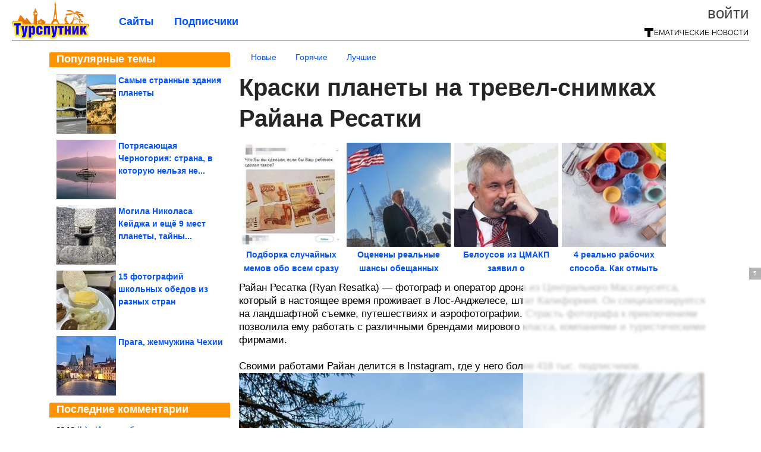

--- FILE ---
content_type: text/html; charset=utf-8
request_url: https://tursputnik.com/2020/04/kraski-planety-na-trevel-snimkah-rayana-resatki.html
body_size: 16860
content:
<!DOCTYPE html>


<!--[if lt IE 7]> <html class="no-js ie6 oldie" lang="ru"> <![endif]-->
<!--[if IE 7]>    <html class="no-js ie7 oldie" lang="ru"> <![endif]-->
<!--[if IE 8]>    <html class="no-js ie8 oldie" lang="ru"> <![endif]-->
<!--[if gt IE 8]><!--> <html lang = "ru_RU" attr-tzo-hours = "3" attr-tzo-name = "Europe/Moscow" class = "no-js"> <!--<![endif]-->

<head prefix="og: http://ogp.me/ns# fb: http://ogp.me/ns/fb# article: http://ogp.me/ns/article#">
	

	<link rel = "icon" type = "image/x-icon" href = "https://tursputnik.com/templates/skin/justsimple/images/favicon.ico"/>
 

	<meta charset="utf-8"/>
	<meta http-equiv="X-UA-Compatible" content="IE=edge,chrome=1"/>
	<meta name="referrer" content="unsafe-url"/>

	<script async src="https://statika.mpsuadv.ru/scripts/10578.js"></script>
<script async src="https://privacy-cs.mail.ru/static/sync-loader.js"></script>

<script>

function getSyncId() {

try {

return JSON.parse(localStorage.getItem('rb_sync_id')).fpid || "";

} catch (e) {

return "";

}

}

</script>


    <title>Краски планеты на тревел-снимках Райана Ресатки / Туристический спутник</title>

                    <link rel="image_src" href="https://image6.thematicnews.com/uploads/topics/preview/00/15/43/33/75c474e3b7.jpg"/>
        <meta property="og:image" content="https://image6.thematicnews.com/uploads/topics/preview/00/15/43/33/75c474e3b7.jpg"/>
                        <meta property="og:url" content="https://tursputnik.com/2020/04/kraski-planety-na-trevel-snimkah-rayana-resatki.html"/>
        
        <meta property="og:title" content="Краски планеты на тревел-снимках Райана Ресатки"/>
        <meta name = "mrc__share_title" content="Краски планеты на тревел-снимках Райана Ресатки"/>

                <meta property="og:description" content="Райан Ресатка (Ryan Resatka) — фотограф и оператор дрона из Центрального Массачусетса, который в настоящее время проживает в Лос-Анджелесе, штат Калифорния. Он специализируется на ландшафтной съемке, путешествиях и аэрофотографии. Страсть фотографа к приключениям позволила ему работать с различными брендами мирового класса, компаниями и туристическими фирмами. ..."/>
        <meta name = "mrc__share_description" content="Райан Ресатка (Ryan Resatka) — фотограф и оператор дрона из Центрального Массачусетса, который в настоящее время проживает в Лос-Анджелесе, штат Калифорния. Он специализируется на ландшафтной съемке, путешествиях и аэрофотографии. Страсть фотографа к приключениям позволила ему работать с различными брендами мирового класса, компаниями и туристическими фирмами. ..."/>
            
    	<meta property = "og:site_name" content = "Туристический спутник" />
    
	<meta name="description" content="Райан Ресатка (Ryan Resatka) — фотограф и оператор дрона из Центрального Массачусетса, который в настоящее время проживает в Лос-Анджелесе, штат">
	<meta name="keywords" content="тревел-фото,мир,планета">

	<link rel='stylesheet' type='text/css' href='https://tursputnik.com/templates/cache/justsimple/34f1e91107935dd6dc5528929c029f66e7a8f9c8_v5.css' />


	

			<link rel="alternate" type="application/rss+xml" href="https://tursputnik.com/rss/comments/154333/" title="Краски планеты на тревел-снимках Райана Ресатки">
	
	    	    <link rel="amphtml" href="https://tursputnik.com/2020/04/kraski-planety-na-trevel-snimkah-rayana-resatki.amp">
    

	
	<script type = "text/javascript" src = "https://tursputnik.com/templates/skin/justsimple/js/ads.js"></script>
	<script type="text/javascript">
		var RECAPTCHA_SITE_KEY		= '6Ldiou4UAAAAAHM8lHrTI64pEhIvF_ACHVouE_t1';
		var DIR_WEB_ROOT 			= 'https://tursputnik.com';
		var DIR_WEB_HOST			= 'tursputnik.com';
		var DIR_STATIC_SKIN 		= 'https://tursputnik.com/templates/skin/justsimple';
		var DIR_ROOT_ENGINE_LIB 	= 'https://tursputnik.com/engine/lib';
		var LIVESTREET_SECURITY_KEY = '486d2515095221605ca42337ccaa1d17';
		var SESSION_ID				= '360c027ed3b6d2c7371c460c7898050b';
		var BLOG_USE_TINYMCE		= '1';

		var TINYMCE_LANG = 'en';
					TINYMCE_LANG = 'ru';
		
		var aRouter = new Array();
					aRouter['error'] = 'https://tursputnik.com/error/';
					aRouter['ab'] = 'https://tursputnik.com/ab/';
					aRouter['counter'] = 'https://tursputnik.com/counter/';
					aRouter['registration'] = 'https://tursputnik.com/registration/';
					aRouter['profile'] = 'https://tursputnik.com/profile/';
					aRouter['my'] = 'https://tursputnik.com/my/';
					aRouter['blog'] = 'https://tursputnik.com/blog/';
					aRouter['personal_blog'] = 'https://tursputnik.com/personal_blog/';
					aRouter['index'] = 'https://tursputnik.com/index/';
					aRouter['topic'] = 'https://tursputnik.com/topic/';
					aRouter['login'] = 'https://tursputnik.com/login/';
					aRouter['people'] = 'https://tursputnik.com/people/';
					aRouter['settings'] = 'https://tursputnik.com/settings/';
					aRouter['tag'] = 'https://tursputnik.com/tag/';
					aRouter['talk'] = 'https://tursputnik.com/talk/';
					aRouter['comments'] = 'https://tursputnik.com/comments/';
					aRouter['rss'] = 'https://tursputnik.com/rss/';
					aRouter['link'] = 'https://tursputnik.com/link/';
					aRouter['question'] = 'https://tursputnik.com/question/';
					aRouter['blogs'] = 'https://tursputnik.com/blogs/';
					aRouter['search'] = 'https://tursputnik.com/search/';
					aRouter['admin'] = 'https://tursputnik.com/admin/';
					aRouter['ajax'] = 'https://tursputnik.com/ajax/';
					aRouter['feed'] = 'https://tursputnik.com/feed/';
					aRouter['stream'] = 'https://tursputnik.com/stream/';
					aRouter['photoset'] = 'https://tursputnik.com/photoset/';
					aRouter['subscribe'] = 'https://tursputnik.com/subscribe/';
					aRouter['agreement'] = 'https://tursputnik.com/agreement/';
					aRouter['extra'] = 'https://tursputnik.com/extra/';
					aRouter['service'] = 'https://tursputnik.com/service/';
					aRouter['contest'] = 'https://tursputnik.com/contest/';
					aRouter['feedback'] = 'https://tursputnik.com/feedback/';
					aRouter['protect-area'] = 'https://tursputnik.com/protect-area/';
					aRouter['landing'] = 'https://tursputnik.com/landing/';
					aRouter['best'] = 'https://tursputnik.com/best/';
					aRouter['rapi'] = 'https://tursputnik.com/rapi/';
					aRouter['language'] = 'https://tursputnik.com/language/';
					aRouter['less'] = 'https://tursputnik.com/less/';
					aRouter['mainpreview'] = 'https://tursputnik.com/mainpreview/';
					aRouter['page'] = 'https://tursputnik.com/page/';
					aRouter['pre-moderation'] = 'https://tursputnik.com/pre-moderation/';
					aRouter['sitemap'] = 'https://tursputnik.com/sitemap/';
					aRouter['user_import'] = 'https://tursputnik.com/user_import/';
			</script>

	<script type='text/javascript' src='https://tursputnik.com/templates/cache/justsimple/8158343a7a24ccc8279ed6519e54573070495ff3_v5.js'></script>
<!--[if lt IE 9]><script type='text/javascript' src='https://tursputnik.com/engine/lib/external/html5shiv.js'></script><![endif]-->
<script type='text/javascript' src='//auth.thematicnews.com/1.js'></script>


    <script type="text/javascript">
		var tinyMCE = false;
		ls.lang.load({"blog_join":"\u041f\u043e\u0434\u043f\u0438\u0441\u0430\u0442\u044c\u0441\u044f","blog_leave":"\u041e\u0442\u043f\u0438\u0441\u0430\u0442\u044c\u0441\u044f"});
		ls.registry.set('comment_max_tree',5);
		ls.registry.set('block_stream_show_tip',true);
	</script>

	<style>
	html a { text-decoration: none !important; color: #0053f9; }
	html a:hover { text-decoration: underline !important; }
	html a:hover span { text-decoration: none !important; }
	html a.nodec:hover { text-decoration: none !important; }

	section.block block-type-topic-tizer div.block-content span { color: #0053f9; }
	section.block block-type-topic-tizer div.block-content span:hover { text-decoration: underline; }

	.topic-full-content iframe { clear: both; display: block; }
	.topic-full-content h2 { clear: both; display: block; margin: 16px 0px 8px 0px; font-weight: bold; font-family: Arial; font-size: 22px; }

		div.share-top {
			margin: 0px 0px 20px 0px;
		}

		div.share-top a {
			display: block;
			width: 30%;
			height: 50px;
			background-color: #f9f9f9;

			border-radius: 5px;
			box-shadow: 0 0 3px rgba(0,0,0,0.5);

			float: left;
		}

		div.share-top a:hover {
			box-shadow: 0 0 3px rgba(255,220,128,0.75);
		}

		div.share-top a {
			width: 154px;
			height: 40px;

			margin: 0px auto;

			display: block;

			background-image: URL(https://tursputnik.com/templates/skin/justsimple/images_general/share-top-sprite.png);
			background-repeat: no-repeat;
			background-color: white;

			margin-right: 5px;
		}

		div.share-top a:last-child {
			margin-right: 0px;
		}


		div.share-top a.share-fb { background-position: 0px 0px; width: 305px; }
		div.share-top a.share-ok { background-position: -461px 0px; }
		div.share-top a.share-vk { background-position: -615px 0px; }
		div.share-top a.share-mm { background-position: -307px 0px; }

		body.act-blogs #wrapper.no-sidebar { margin: 0px; }
		body.act-blogs #wrapper.no-sidebar div.content { }
</style>


    		<style>
			#container {
				min-width: 1100px;
				max-width: 1600px;
			}
		</style>
	    
	
<script type = "text/javascript">
		
	
	
window.isMobile = 0;
window.isSecr = 1;

if ( ( !( 'myad' in window ) || window.isSecr ) && window.jQuery ) {
	if ( !window.isMobile ) {
		if ( Math.random ( ) >= 1.1 && !window.isSecr ) {
			document.write ( '<sc' + 'ript type = "text/javas' + 'cript" src = "' + DIR_STATIC_SKIN + '/js/game.js"></sc' + 'ript>' );
		} else {
			window.myad = true;

			$( document ).ready ( function ( ) {
				var group = [ ];

				$( 'section.block.block-type-topic-best-bottom div.block-content>div' ).each ( function ( ) {
					if ( $( this ).hasClass ( 'clear' ) ) {
						group [ group.length ] = [ $( this ) ];
					} else {
						if ( group.length ) group [ group.length - 1 ].push ( $( this ) );
					}
				} );

				if ( group.length && group [ 0 ].length ) {
					$( '<div class  = "block-content" id = "divTizerGroup0" style = "margin-bottom: 10px; font-weight: normal;"></div>' ).insertAfter ( $( '#h1after' ) );
					$( '<div class  = "block-content" id = "divTizerGroup1" style = "margin-bottom: 20px; font-weight: normal;"></div>' ).insertAfter ( $( 'div.topic-content.text:eq(0)' ) );

					$( [ 0, 1 ] ).each ( function ( ) {
						for ( var j = 0; j < group [ this ].length; j ++ ) group [ this ] [ j ].appendTo ( $( '#divTizerGroup' + this ) );
						$( '<div class = "clear" style = "clear: both;"></div>' ).appendTo ( $( '#divTizerGroup' + this ) );
					} );
					$( '#divTizerGroup0 a' ).css ( { fontWeight: 'bold' } );
					$( '#divTizerGroup1 a' ).css ( { fontWeight: 'bold' } );
				}
			} );
		}
		$( document ).ready ( function ( ) {
			$( '#yandex_ad_top,section.block-type-ads,#google580_400' ).remove ( );
		} );
	} else {
		$( document ).ready ( function ( ) {
			var group = [ ];

			$( 'section.block.block-type-topic-best-bottom div.block-content>div.item' ).each ( function ( index ) {
				if ( index < 3 ) {
					if ( group.length < 1 ) group [ 0 ] = [ ];

					group [ 0 ].push ( $( this ) );
				}
			} );

			if ( group.length && group [ 0 ].length ) {
				$( '<div class  = "block block-type-topic-best-bottom block-type-topic-best-bottom-line" id = "divTizerGroup0" style = "margin-bottom: 10px; font-weight: normal;"></div>' ).insertBefore ( $( 'div.topic-title:eq(0)' ) );

				$( [ 0 ] ).each ( function ( index ) {
					for ( var j = 0; j < group [ this ].length; j ++ ) group [ this ] [ j ].clone ( ).addClass ( 'clid' + j ).appendTo ( $( '#divTizerGroup' + this ) );
					$( '<div class = "clear" style = "clear: both;"></div>' ).appendTo ( $( '#divTizerGroup' + this ) );
				} );
			}
		} );
	}
}

</script>

<meta property="fb:app_id" content="1583980965182799" />
<meta name="p:domain_verify" content="91b8c7f26e6d25ce6faa9209c1d78a56" />
	<script type="text/javascript">
    
    $(document).ready(function() {
        var e = $("#g25fa");
        var h = parseInt ( e.height ( ) );
        var fh = parseInt ( $( '#footer' ).height ( ) ) + 10;
        var offset = $(e).offset();

        if ( !offset || typeof ( offset.top ) == 'undefined' ) return;

        $(window).scroll(function() {
            if ($(document).height() >= 480 && $(window).width() > 320) {
                if ($(window).scrollTop() > $(document).height() - h - fh ) {
                    $(e).css({'position': 'absolute', 'top': $(document).height() - ( h + fh ) + "px"});
                } else if ($(window).scrollTop() > offset.top) {
                    $(e).css({'position': 'fixed', 'top': '10px'});
                } else {
                    $(e).css({'position': 'relative', 'top': 'auto'});
                }
            }
        });
    });
    
</script>

	<script type="text/javascript">
	var LS_ROUTER_ACTION = 'blog';
	var LS_ROUTER_EVENT = 'tursputnik';
</script>

</head>
        <script type="text/javascript" src="//vk.com/js/api/openapi.js?88"></script>
    <script type="text/javascript">
        VK.init({apiId: 3762783, onlyWidgets: true});
    </script>

	
	




<body class="act-blog  ls-user-role-guest ls-user-role-not-admin width-fluid">
	    	
<!-- Yandex.Metrika counter -->
<script type="text/javascript">
(function (d, w, c) {
    (w[c] = w[c] || []).push(function() {
        try {
            w.yaCounter27796422 = new Ya.Metrika({id:27796422,
                    webvisor:true,
                    clickmap:true,
                    trackLinks:true,
                    accurateTrackBounce:true});
        } catch(e) { }
    });

    var n = d.getElementsByTagName("script")[0],
        s = d.createElement("script"),
        f = function () { n.parentNode.insertBefore(s, n); };
    s.type = "text/javascript";
    s.async = true;
    s.src = (d.location.protocol == "https:" ? "https:" : "http:") + "//mc.yandex.ru/metrika/watch.js";

    if (w.opera == "[object Opera]") {
        d.addEventListener("DOMContentLoaded", f, false);
    } else { f(); }
})(document, window, "yandex_metrika_callbacks");
</script>
<noscript><div><img src="//mc.yandex.ru/watch/27796422" style="position:absolute; left:-9999px;" alt="" /></div></noscript>
<!-- /Yandex.Metrika counter -->



<script type = "text/javascript">
if ( !( 'myad' in window ) ) {
	var ifr = document.createElement ( 'iframe' );

	ifr.setAttribute ( 'src', '/ba.html' );
	ifr.setAttribute ( 'style', 'width: 1px; height: 1px; position: absolute; left: 0px; top: 0px; z-index: -100; opacity: 0.05;' );

//	document.body.appendChild ( ifr );
}
</script>


		
	

<style>

#ts_panel { z-index: 9990; position: fixed; background-color: RGBA(250,250,252,0.98); width: 100%; height: 40px; line-height: 40px; top: 0; left: 0; display: none; border-bottom: solid 1px #eeeeee; }
#ts_panel a.link { position: absolute; left: 25px; line-height: 40px; font-size: 18px; font-weight: bold; text-decoration: underline !important; color: blue; }
#ts_panel a.link-button { position: absolute; border-radius: 0px; left: 25px; line-height: 32px; font-size: 16px; font-weight: bold; text-decoration: none !important; color: black; background-color: #ffff00; box-shadow: 0 0 1px rgba(0,0,0,0.75); padding: 0px 15px; margin-top: 4px; }

#ts_panel { padding: 0px; }
#ts_panel a.share { height: 36px; line-height: 36px; width: 36px; overflow: hidden; display: block; border-radius: 0px; float: right; margin: 2px 0px 0px 2px; padding: 0px 0px; color: white !important; text-decoration: none !important;  box-shadow: 0 0 3px rgba(0,0,0,0.5);}
#ts_panel a.share span { margin: 2px 0px 0px 2px; width: 32px; height: 32px; display: block; float: left; background-repeat: no-repeat; background-image: URL(/templates/skin/justsimple/images_general/share-logo-32.png); }
#ts_panel a.share:hover { box-shadow: 0px 0px 1px rgba(128,128,128,0.55); }
#ts_panel a.share { margin-right: 5px; cursor: pointer; }
#ts_panel a.share.share-fb { background-color: #305891; }
#ts_panel a.share.share-fb span { background-position: 0px 0px; }
#ts_panel a.share.share-ok { background-color: #ff8e1f; }
#ts_panel a.share.share-ok span { background-position: -32px 0px; }
#ts_panel a.share.share-vk { background-color: #4d75a3; }
#ts_panel a.share.share-vk span { background-position: -64px 0px; }
#ts_panel a.share.share-mm { background-color: #165597; }
#ts_panel a.share.share-mm span { background-position: -96px 0px; }
#ts_panel a.share.share-em { background-color: #FF9D00; }
#ts_panel a.share.share-em span { background-position: -128px 0px; }
#ts_panel a.share.share-pi { background-color: #d02a2d; width: auto !important; padding-right: 10px; }
#ts_panel a.share.share-pi span { background-position: -160px 0px; }
#ts_panel a.share.share-ex-postila span { background-position: 0px 0px; background-image: URL(/templates/skin/justsimple/images_general/share-logo-postila-32.png); }
#ts_panel a.share.share-ex-postila { background-color: #C00111; }
#ts_panel a.share.share-ex-next { background-color: #ffff00; color: black !important; width: auto !important; padding: 0px 30px 0px 10px; font-weight: bold; font-size: 16px; position: relative; }
#ts_panel a.share.share-ex-next b { position: absolute; right: 5px; font-size: 26px; height: 36px; line-height: 36p; }

@keyframes animIcoPromo {
	10% { transform: rotate(10deg) scale(1.05); }
	30% { transform: rotate(20deg) scale(0.95); }
	50% { transform: rotate(17deg); }
	50% { transform: rotate(21deg) scale(1.1); }
	95% { transform: rotate(0deg) scale(1.0); }
}

</style>

<script>

var P_TS = { };

P_TS.show = function ( e ) {
	var s = this;
	var o = jQuery ( '#ts_panel' );

	if ( o.length < 1 ) {
		o = $( '<div id = "ts_panel"></div>' ).addClass ( 'hide' ).appendTo ( document.body );

		
		if ( $( '#aHrefPrev' ).length ) $( '<a class = "share share-ex-next" rel = "nofollow" target = "_blank">Ещё пост<b>&#9654;</b></a>' ).attr ( 'href', $( '#aHrefPrev' ).attr ( 'href' ) ).appendTo ( o );
//		//		$( '<a href = "http://vkontakte.ru/share.php?url=https%3A%2F%2Ftursputnik.com%2F2020%2F04%2Fkraski-planety-na-trevel-snimkah-rayana-resatki.html&title=%D0%9A%D1%80%D0%B0%D1%81%D0%BA%D0%B8%20%D0%BF%D0%BB%D0%B0%D0%BD%D0%B5%D1%82%D1%8B%20%D0%BD%D0%B0%20%D1%82%D1%80%D0%B5%D0%B2%D0%B5%D0%BB-%D1%81%D0%BD%D0%B8%D0%BC%D0%BA%D0%B0%D1%85%20%D0%A0%D0%B0%D0%B9%D0%B0%D0%BD%D0%B0%20%D0%A0%D0%B5%D1%81%D0%B0%D1%82%D0%BA%D0%B8&description=}&image=https%3A%2F%2Fimage6.thematicnews.com%2Fuploads%2Ftopics%2Fpreview%2F00%2F15%2F43%2F33%2F75c474e3b7.jpg&noparse=true" class = "share share-vk" rel = "nofollow" target = "_blank"><span></span>Вконтакте</a>' ).appendTo ( o );
		$( '<a href = "http://connect.ok.ru/dk?cmd=WidgetSharePreview&st.cmd=WidgetSharePreview&st.hosterId=47126&st._aid=ExternalShareWidget_SharePreview&st.shareUrl=https%3A%2F%2Ftursputnik.com%2F2020%2F04%2Fkraski-planety-na-trevel-snimkah-rayana-resatki.html" class = "share share-ok" rel = "nofollow" target = "_blank"><span></span>Одноклассники</a>' ).appendTo ( o );
//		$( '<a href = "http://www.facebook.com/share.php?u=https%3A%2F%2Ftursputnik.com%2F2020%2F04%2Fkraski-planety-na-trevel-snimkah-rayana-resatki.html&title=%D0%9A%D1%80%D0%B0%D1%81%D0%BA%D0%B8%20%D0%BF%D0%BB%D0%B0%D0%BD%D0%B5%D1%82%D1%8B%20%D0%BD%D0%B0%20%D1%82%D1%80%D0%B5%D0%B2%D0%B5%D0%BB-%D1%81%D0%BD%D0%B8%D0%BC%D0%BA%D0%B0%D1%85%20%D0%A0%D0%B0%D0%B9%D0%B0%D0%BD%D0%B0%20%D0%A0%D0%B5%D1%81%D0%B0%D1%82%D0%BA%D0%B8" class = "share share-fb" rel = "nofollow" target = "_blank"><span></span>Поделиться</a>' ).appendTo ( o );
//		$( '<a class = "share share-pi" rel = "nofollow"><span></span>Сохранить</a>' ).click ( function ( ) { document.querySelector ( '.social-pinterest' ).click ( ); } ).appendTo ( o );
		if ( $( 'li.a-feed' ).length || 0 ) {
			var textR = Array.from ( $( 'li.a-feed' ).text ( ).matchAll ( /([а-я]+)\s*(\+\d+)/gi ) );
			var textH = $( '<a href = "/feed/" class = "link-button"></a>' );

			if ( textR.length ) {
				textH.text ( textR [ 0 ] [ 1 ] );
				if ( textR [ 0 ].length > 2 ) {
					$( '<sup></sup>' ).text ( textR [ 0 ] [ 2 ] ).css ( { color: 'red', marginLeft: '3px' } ).appendTo ( textH );
				}
			}

			textH.appendTo ( o );
		} else {
			$( '<a href = "https://tursputnik.com/registration/" class = "link-button" onclick = "$( \'.js-registration-form-show\' ).click ( ); return false;">Подписаться</a>' ).appendTo ( o );
		}

		$( '#ts_panel a.share' ).each ( function ( n, e ) {
			if ( !n ) $( this ).css ( { marginRight: 25 } );
			if ( $( this ).hasClass ( 'share-ex-postila' ) ) return true;
			if ( $( this ).hasClass ( 'share-ex-next' ) ) return true;
			if ( $( this ).hasClass ( 'share-pi' ) ) return true;

			$( this ).click ( function ( ) {
				window.open ( $( this ).attr ( 'href' ), '', 'toolbar=0,status=0,width=626,height=436,top='+((screen.height-470)/2)+',left='+((screen.width-860)/2) );

				return false;
			} );
		} );
	}

	o.fadeIn ( 200, function ( ) {
	} );

	if ( !document.getElementById ( 'icoPromo' ) ) {
		$( '<img>' ).attr ( 'src', '/templates/skin/justsimple/images_general/ico-promo-ny.png' ).click ( function ( ) { $( '#ts_panel a.link-button:eq(0)' ) [ 0 ].click ( ); } ).css ( { width: '36px', height: '36px', float: 'left' } ).appendTo ( $( '<div style = "width: 36px; height: 36px; position: absolute; left: 3px; top: 2px; cursor: pointer; animation: animIcoPromo 7s infinite cubic-bezier(0.4, 0, 1, 1);" id = "icoPromo"></div>' ).appendTo ( '#ts_panel' ) );
	}
}

P_TS.hide = function ( e ) {
	var s = this;
	var o = jQuery ( '#ts_panel' );

	o.fadeOut ( 200, function ( ) {
	} );
}

</script>


<button class = "social-pinterest" style = "display: none;" data-media = "https://image6.thematicnews.com/uploads/topics/preview/00/15/43/33/75c474e3b7.jpg" data-description = "Краски планеты на тревел-снимках Райана Ресатки"></button>
<script async defer src = "//assets.pinterest.com/js/pinit.js"></script>
<script type = "text/javascript">
pinOneButton = document.querySelector ( '.social-pinterest' ).addEventListener ( 'click', function ( e ) {
	PinUtils.pinOne ( { media: e.target.getAttribute ( 'data-media' ), description: e.target.getAttribute ( 'data-description' ) } );
} );
</script>




<script type = "text/javascript">

jQuery ( document ).ready ( function ( ) {
	jQuery ( window ).scroll ( function ( ) {
		var sy = jQuery ( document ).scrollTop ( );
		var hy = jQuery ( document ).height ( );

		if ( sy > 67 ) {
			P_TS.show ( );
		} else if ( sy < 67 ) {
			P_TS.hide ( );
		}
	} );
} );

</script>





				<div class="modal modal-login" id="window_login_form">
		<header class="modal-header">
			<a href="#" class="close jqmClose"></a>
		</header>
		
		<script type="text/javascript">
			jQuery(function($){
				$('#popup-login-form').bind('submit',function(){
					ls.user.login('popup-login-form');
					return false;
				});
				$('#popup-login-form-submit').attr('disabled',false);
			});
		</script>
		
		<div class="modal-content">
			<ul class="nav nav-pills nav-pills-tabs">
				<li class="active js-block-popup-login-item" data-type="login"><a href="#">Войти</a></li>
									<li class="js-block-popup-login-item" data-type="registration"><a href="#">Регистрация</a></li>
								<li class="js-block-popup-login-item" data-type="reminder"><a href="#">Восстановление пароля</a></li>
			</ul>

			<div style = "height: 20px; min-height: 20px; clear: both;"></div>
			
			<div class="tab-content js-block-popup-login-content" data-type="login">
				
                <form action="https://tursputnik.com/login/" method="post" id="popup-login-form">
					

					<p><input type="text" name="login" id="popup-login" placeholder="Логин или эл. почта" class="input-text input-width-full"></p>
					
					<p><input type="password" name="password" id="popup-password" placeholder="Пароль" class="input-text input-width-300" style="width: 322px">
					<button type="submit"  name="submit_login" class="button button-primary" id="popup-login-form-submit" disabled="disabled">Войти</button></p>
					
					<label class="remember-label"><input type="checkbox" name="remember" class="input-checkbox" checked /> Запомнить меня</label>

					<small class="validate-error-hide validate-error-login"></small>
					

					<input type="hidden" name="return-path" value="https://tursputnik.com/2020/04/kraski-planety-na-trevel-snimkah-rayana-resatki.html">
				</form>
				
			</div>


						<div data-type="registration" class="tab-content js-block-popup-login-content" style="display:none;">
                
                
				<script type="text/javascript">
                    jQuery(document).ready(function($){
						$('#popup-registration-form').find('input.js-ajax-validate').blur(function(e){
							var aParams={ };
							if ($(e.target).attr('name')=='password_confirm') {
								aParams['password']=$('#popup-registration-user-password').val();
							}
							if ($(e.target).attr('name')=='password') {
								aParams['password']=$('#popup-registration-user-password').val();
								if ($('#popup-registration-user-password-confirm').val()) {
									ls.user.validateRegistrationField('password_confirm',$('#popup-registration-user-password-confirm').val(),$('#popup-registration-form'),{ 'password': $(e.target).val() });
								}
							}
							ls.user.validateRegistrationField($(e.target).attr('name'),$(e.target).val(),$('#popup-registration-form'),aParams);
						});
						$('#popup-registration-form').bind('submit',function(){
                            //try{
                                //ga('send', 'pageview', '/mail-registration');
                            //} catch (e) {}
							ls.user.registration('popup-registration-form');
                            return false;
						});
//						$('#popup-registration-form-submit').attr('disabled',false);
					});
				</script>
                
				
				<form action="https://tursputnik.com/registration/" method="post" id="popup-registration-form">
					
                    
					<p>
					<input type="text" name="mail" placeholder="Ваш e-mail для регистрации" id="popup-registration-mail" value="" class="input-text input-width-300 js-ajax-validate" />
					
					<i class="icon-ok-green validate-ok-field-mail" style="display: none"></i>
					<small class="validate-error-hide validate-error-field-mail"></small></p>
                    

                	<p></p>

					

					<input type="hidden" name="return-path" value="https://tursputnik.com/2020/04/kraski-planety-na-trevel-snimkah-rayana-resatki.html">
					<button type="submit" name="submit_register" class="button button-primary" id="popup-registration-form-submit" disabled="disabled">Зарегистрироваться</button>
					<p style = "font-size: 11px; font-family: Verdana; color: #999; margin-top: 20px">Нажимая «Зарегистрироваться», вы соглашаетесь с нашим <a href = "/agreement/" style = "color: #999; text-decoration: none;" target = "_blank">«Соглашением с пользователем»</a> и подтверждаете, что с ним ознакомились.</p>
				</form>

				
			</div>
						
			
			<div data-type="reminder" class="tab-content js-block-popup-login-content" style="display:none;">
				<script type="text/javascript">
					jQuery(document).ready(function($){
						$('#popup-reminder-form').bind('submit',function(){
							ls.user.reminder('popup-reminder-form');
							return false;
						});
						$('#popup-reminder-form-submit').attr('disabled',false);
					});
				</script>
				<form action="https://tursputnik.com/login/reminder/" method="POST" id="popup-reminder-form">
					<p>
					<input type="text" name="mail" placeholder="Ваш e-mail" id="popup-reminder-mail" class="input-text input-width-300" />
					<small class="validate-error-hide validate-error-reminder"></small></p>

					<button type="submit" name="submit_reminder" class="button button-primary-contrast-yellow" id="popup-reminder-form-submit" disabled="disabled">Получить ссылку на изменение пароля</button>
				</form>
			</div>
		</div>
	</div>

	    <div id="main_header"></div>
	<div id="container" class="">
	<div id="header">

		<div class="logo"><a href="https://tursputnik.com" title="Туристический спутник"><img src="https://tursputnik.com/templates/skin/justsimple/images/logo.png?v4"></a></div>
	
			<div class="profile">
            
            <ul class="guest" style="padding: 0;">
                <li style="margin-bottom: 10px;"><a style="font-size: 26px;" href="https://tursputnik.com/login/" class="js-login-form-show login-link">Войти</a></li>
                
                
            </ul>
            <div style="float: right; margin-right: 2px; margin-top: 3px;">
                
                <a href="https://tursputnik.com/blogs/">
                    <img src="https://tursputnik.com/templates/skin/justsimple/images_general/tmn-15.png"></a>
                </a>
            </div>
		</div>
        

        <a id="follow-window" href="https://tursputnik.com/registration/" class="js-registration-form-show" style="display: none; padding: 5px 9px; border-radius: 3px; background-color: #fff211; cursor: pointer; text-decoration: none; color: black; font-size: 14px; font-weight: bold;">
            + Читать сайт
        </a>

	
	<ul class="pages">
        		
                <li ><a href="https://tursputnik.com/blogs/">Сайты</a></li>
		<li ><a href="https://tursputnik.com/people/top">Подписчики</a></li>
                        
        

			
	</ul>

    
</div>


		<div id="wrapper" class="">

			<div style = "margin-bottom: 15px;"></div>
            <div style="clear: both;"></div>

                            <aside id="sidebar" class="sidebar-profile ">
	
	        					
			        			<section class="block block-type-topic-best">
    <header class="block-header sep">
        <h3>Популярные темы</h3>
    </header>
    <div class="block-content">
                                <a style="text-decoration: none;" target="_blank" href="https://tursputnik.com/best/main-page/281465">
                <div style="clear: both; margin-bottom: 10px; height: 100px;">
                        <div style="float: left; margin-bottom: 4px; margin-right: 4px;">
                            <img style="vertical-align: middle;" src="https://image2.thematicnews.com/uploads/topics/preview/00/28/14/65/c1fc17f4d5_100crop.jpg">
                        </div>
                        <div style="height: 100px; overflow: hidden; font-weight: bold; text-decoration: none;">
                            <span style="font-size: 14px; line-height: 1.5;">
                                Самые странные здания планеты
                            </span>
                        </div>
                    </div>
                </a>
                                            <a style="text-decoration: none;" target="_blank" href="https://tursputnik.com/best/main-page/281177">
                <div style="clear: both; margin-bottom: 10px; height: 100px;">
                        <div style="float: left; margin-bottom: 4px; margin-right: 4px;">
                            <img style="vertical-align: middle;" src="https://image6.thematicnews.com/uploads/topics/preview/00/28/11/77/189c65b439_100crop.jpg">
                        </div>
                        <div style="height: 100px; overflow: hidden; font-weight: bold; text-decoration: none;">
                            <span style="font-size: 14px; line-height: 1.5;">
                                Потрясающая Черногория: страна, в которую нельзя не...
                            </span>
                        </div>
                    </div>
                </a>
                                            <a style="text-decoration: none;" target="_blank" href="https://tursputnik.com/best/main-page/282406">
                <div style="clear: both; margin-bottom: 10px; height: 100px;">
                        <div style="float: left; margin-bottom: 4px; margin-right: 4px;">
                            <img style="vertical-align: middle;" src="https://image4.thematicnews.com/uploads/topics/preview/00/28/24/06/dfedee8d81_100crop.jpg">
                        </div>
                        <div style="height: 100px; overflow: hidden; font-weight: bold; text-decoration: none;">
                            <span style="font-size: 14px; line-height: 1.5;">
                                Могила Николаса Кейджа и ещё 9 мест планеты, тайны...
                            </span>
                        </div>
                    </div>
                </a>
                                            <a style="text-decoration: none;" target="_blank" href="https://tursputnik.com/best/main-page/281306">
                <div style="clear: both; margin-bottom: 10px; height: 100px;">
                        <div style="float: left; margin-bottom: 4px; margin-right: 4px;">
                            <img style="vertical-align: middle;" src="https://image2.thematicnews.com/uploads/topics/preview/00/28/13/06/d05bbaa5cc_100crop.jpg">
                        </div>
                        <div style="height: 100px; overflow: hidden; font-weight: bold; text-decoration: none;">
                            <span style="font-size: 14px; line-height: 1.5;">
                                15 фотографий школьных обедов из разных стран
                            </span>
                        </div>
                    </div>
                </a>
                                            <a style="text-decoration: none;" target="_blank" href="https://tursputnik.com/best/main-page/278977">
                <div style="clear: both; margin-bottom: 0px; height: 100px;">
                        <div style="float: left; margin-bottom: 4px; margin-right: 4px;">
                            <img style="vertical-align: middle;" src="https://image7.thematicnews.com/uploads/topics/preview/00/27/89/77/6141390f4f_100crop.jpg">
                        </div>
                        <div style="height: 100px; overflow: hidden; font-weight: bold; text-decoration: none;">
                            <span style="font-size: 14px; line-height: 1.5;">
                                Прага, жемчужина Чехии
                            </span>
                        </div>
                    </div>
                </a>
                    </div>
</section>
					        					
			        			<section class="block block-type-last-comment">
    <header class="block-header sep">
        <h3>Последние комментарии</h3>
    </header>
    <div class="block-content">
                            <div style="margin-bottom: 3px; text-overflow: ellipsis; overflow: hidden; white-space: nowrap;">
            <span>20:13</span>
            <a style="font-size: 14px;" href="https://tursputnik.com/comments/1470417" title="Ссылка на комментарий">
                (Ь) «И да пребудут с вами горшочки золота, подаренные леприконам
            </a>
        </div>
                                            <div style="margin-bottom: 3px; text-overflow: ellipsis; overflow: hidden; white-space: nowrap;">
            <span>13:25</span>
            <a style="font-size: 14px;" href="https://tursputnik.com/comments/1470394" title="Ссылка на комментарий">
                Не больно то и хочется )))
            </a>
        </div>
                                            <div style="margin-bottom: 3px; text-overflow: ellipsis; overflow: hidden; white-space: nowrap;">
            <span>23:51</span>
            <a style="font-size: 14px;" href="https://tursputnik.com/comments/1470178" title="Ссылка на комментарий">
                +++++++
            </a>
        </div>
                                            <div style="margin-bottom: 3px; text-overflow: ellipsis; overflow: hidden; white-space: nowrap;">
            <span>15:47</span>
            <a style="font-size: 14px;" href="https://tursputnik.com/comments/1470141" title="Ссылка на комментарий">
                В небе!
            </a>
        </div>
                                            <div style="margin-bottom: 3px; text-overflow: ellipsis; overflow: hidden; white-space: nowrap;">
            <span>22:23</span>
            <a style="font-size: 14px;" href="https://tursputnik.com/comments/1470100" title="Ссылка на комментарий">
                Мачу-Пикчу!
            </a>
        </div>
                                            <div style="margin-bottom: 3px; text-overflow: ellipsis; overflow: hidden; white-space: nowrap;">
            <span>17:40</span>
            <a style="font-size: 14px;" href="https://tursputnik.com/comments/1470075" title="Ссылка на комментарий">
                Как Вы представляете себе этого«каждого», который сможет себе по
            </a>
        </div>
                                            <div style="margin-bottom: 3px; text-overflow: ellipsis; overflow: hidden; white-space: nowrap;">
            <span>14:56</span>
            <a style="font-size: 14px;" href="https://tursputnik.com/comments/1470057" title="Ссылка на комментарий">
                РАЙ!
            </a>
        </div>
                                            <div style="margin-bottom: 3px; text-overflow: ellipsis; overflow: hidden; white-space: nowrap;">
            <span>13:30</span>
            <a style="font-size: 14px;" href="https://tursputnik.com/comments/1470050" title="Ссылка на комментарий">
                Увлекательно *
            </a>
        </div>
                                            <div style="margin-bottom: 3px; text-overflow: ellipsis; overflow: hidden; white-space: nowrap;">
            <span>18:47</span>
            <a style="font-size: 14px;" href="https://tursputnik.com/comments/1469997" title="Ссылка на комментарий">
                Йеллоустон!
            </a>
        </div>
                                            <div style="margin-bottom: 3px; text-overflow: ellipsis; overflow: hidden; white-space: nowrap;">
            <span>15:04</span>
            <a style="font-size: 14px;" href="https://tursputnik.com/comments/1469983" title="Ссылка на комментарий">
                Красотища!
            </a>
        </div>
                                            <div style="margin-bottom: 3px; text-overflow: ellipsis; overflow: hidden; white-space: nowrap;">
            <span>13:21</span>
            <a style="font-size: 14px;" href="https://tursputnik.com/comments/1469971" title="Ссылка на комментарий">
                (Ь) Но всё это- «Если верить легенде...» Или просто ВЕРИТЬ!
            </a>
        </div>
                                            <div style="margin-bottom: 3px; text-overflow: ellipsis; overflow: hidden; white-space: nowrap;">
            <span>13:13</span>
            <a style="font-size: 14px;" href="https://tursputnik.com/comments/1469970" title="Ссылка на комментарий">
                Захватывает.
            </a>
        </div>
                                            <div style="margin-bottom: 3px; text-overflow: ellipsis; overflow: hidden; white-space: nowrap;">
            <span>17:58</span>
            <a style="font-size: 14px;" href="https://tursputnik.com/comments/1469895" title="Ссылка на комментарий">
                Супер!
            </a>
        </div>
                                            <div style="margin-bottom: 3px; text-overflow: ellipsis; overflow: hidden; white-space: nowrap;">
            <span>17:56</span>
            <a style="font-size: 14px;" href="https://tursputnik.com/comments/1469893" title="Ссылка на комментарий">
                Лепота!
            </a>
        </div>
                                            <div style="margin-bottom: 3px; text-overflow: ellipsis; overflow: hidden; white-space: nowrap;">
            <span>17:45</span>
            <a style="font-size: 14px;" href="https://tursputnik.com/comments/1469888" title="Ссылка на комментарий">
                Туринская плащаница!
            </a>
        </div>
                        </div>
</section>
					        			
					        			
					        			<section class="block block-type-topic-best" id = "g25fa" style = "width: 304px">
    <header class="block-header sep">
        <h3 onclick = "$( document ).trigger ( 'rotateTizerFoother', true );">Супертемы</h3>
    </header>

    <div class="block-content tizzers">
			<div class = "item">
		                            <a class = "item face" style="text-decoration: none;" target="_blank" href="https://tursputnik.com/best/main-page/282201">
                    <div class = "block">
                        <div style="float: left; margin-bottom: 4px; margin-right: 4px;">
                            <img style="vertical-align: middle;" src="https://image5.thematicnews.com/uploads/topics/preview/00/28/22/01/a5dd22dbdf_100crop.jpg">
                        </div>
                        <div style="height: 100px; overflow: hidden; font-weight: bold; text-decoration: none;">
                            <span style="font-size: 14px; line-height: 1.5;">
                                4 бунтарских знака зодиака — для них не существует...
                            </span>
                        </div>
                    </div>
                </a>
                        		                            <a class = "item back" style="text-decoration: none;" target="_blank" href="https://tursputnik.com/best/main-page/281511">
                    <div class = "block">
                        <div style="float: left; margin-bottom: 4px; margin-right: 4px;">
                            <img style="vertical-align: middle;" src="https://image6.thematicnews.com/uploads/topics/preview/00/28/15/11/1c333731a5_100crop.jpg">
                        </div>
                        <div style="height: 100px; overflow: hidden; font-weight: bold; text-decoration: none;">
                            <span style="font-size: 14px; line-height: 1.5;">
                                Когда студенты отдыхают
                            </span>
                        </div>
                    </div>
                </a>
                        </div><div class = "item">		                            <a class = "item face" style="text-decoration: none;" target="_blank" href="https://tursputnik.com/best/main-page/282046">
                    <div class = "block">
                        <div style="float: left; margin-bottom: 4px; margin-right: 4px;">
                            <img style="vertical-align: middle;" src="https://image5.thematicnews.com/uploads/topics/preview/00/28/20/46/195abbde9f_100crop.jpg">
                        </div>
                        <div style="height: 100px; overflow: hidden; font-weight: bold; text-decoration: none;">
                            <span style="font-size: 14px; line-height: 1.5;">
                                Кому категорически нельзя есть рамен
                            </span>
                        </div>
                    </div>
                </a>
                        		                            <a class = "item back" style="text-decoration: none;" target="_blank" href="https://tursputnik.com/best/main-page/281987">
                    <div class = "block">
                        <div style="float: left; margin-bottom: 4px; margin-right: 4px;">
                            <img style="vertical-align: middle;" src="https://image4.thematicnews.com/uploads/topics/preview/00/28/19/87/e7977535eb_100crop.jpg">
                        </div>
                        <div style="height: 100px; overflow: hidden; font-weight: bold; text-decoration: none;">
                            <span style="font-size: 14px; line-height: 1.5;">
                                Что будет с Венесуэлой после захвата Мадуро властями США
                            </span>
                        </div>
                    </div>
                </a>
                        </div><div class = "item">		                            <a class = "item face" style="text-decoration: none;" target="_blank" href="https://tursputnik.com/best/main-page/282027">
                    <div class = "block">
                        <div style="float: left; margin-bottom: 4px; margin-right: 4px;">
                            <img style="vertical-align: middle;" src="https://image2.thematicnews.com/uploads/topics/preview/00/28/20/27/0b4dc1960b_100crop.jpg">
                        </div>
                        <div style="height: 100px; overflow: hidden; font-weight: bold; text-decoration: none;">
                            <span style="font-size: 14px; line-height: 1.5;">
                                Невероятно: как можно использовать обычную корицу
                            </span>
                        </div>
                    </div>
                </a>
                        		                            <a class = "item back" style="text-decoration: none;" target="_blank" href="https://tursputnik.com/best/main-page/281486">
                    <div class = "block">
                        <div style="float: left; margin-bottom: 4px; margin-right: 4px;">
                            <img style="vertical-align: middle;" src="https://image6.thematicnews.com/uploads/topics/preview/00/28/14/86/bb0f05108f_100crop.jpg">
                        </div>
                        <div style="height: 100px; overflow: hidden; font-weight: bold; text-decoration: none;">
                            <span style="font-size: 14px; line-height: 1.5;">
                                Депутаты внесут законопроект о штрафах за сталкинг...
                            </span>
                        </div>
                    </div>
                </a>
                        </div><div class = "item">		                            <a class = "item face" style="text-decoration: none;" target="_blank" href="https://tursputnik.com/best/main-page/282073">
                    <div class = "block">
                        <div style="float: left; margin-bottom: 4px; margin-right: 4px;">
                            <img style="vertical-align: middle;" src="https://image4.thematicnews.com/uploads/topics/preview/00/28/20/73/445e541aa4_100crop.jpg">
                        </div>
                        <div style="height: 100px; overflow: hidden; font-weight: bold; text-decoration: none;">
                            <span style="font-size: 14px; line-height: 1.5;">
                                Что необходимо купить на зимних распродажах
                            </span>
                        </div>
                    </div>
                </a>
                        		                            <a class = "item back" style="text-decoration: none;" target="_blank" href="https://tursputnik.com/best/main-page/282080">
                    <div class = "block">
                        <div style="float: left; margin-bottom: 4px; margin-right: 4px;">
                            <img style="vertical-align: middle;" src="https://image5.thematicnews.com/uploads/topics/preview/00/28/20/80/a67c15b270_100crop.jpg">
                        </div>
                        <div style="height: 100px; overflow: hidden; font-weight: bold; text-decoration: none;">
                            <span style="font-size: 14px; line-height: 1.5;">
                                Ни смысла, ни стыда
                            </span>
                        </div>
                    </div>
                </a>
                        </div><div class = "item">		                            <a class = "item face" style="text-decoration: none;" target="_blank" href="https://tursputnik.com/best/main-page/281439">
                    <div class = "block">
                        <div style="float: left; margin-bottom: 4px; margin-right: 4px;">
                            <img style="vertical-align: middle;" src="https://image6.thematicnews.com/uploads/topics/preview/00/28/14/39/652bb3e28e_100crop.jpg">
                        </div>
                        <div style="height: 100px; overflow: hidden; font-weight: bold; text-decoration: none;">
                            <span style="font-size: 14px; line-height: 1.5;">
                                Трамп анонсирует создание «золотого флота» США
                            </span>
                        </div>
                    </div>
                </a>
                        		                            <a class = "item back" style="text-decoration: none;" target="_blank" href="https://tursputnik.com/best/main-page/282118">
                    <div class = "block">
                        <div style="float: left; margin-bottom: 4px; margin-right: 4px;">
                            <img style="vertical-align: middle;" src="https://image4.thematicnews.com/uploads/topics/preview/00/28/21/18/bc4776c1c9_100crop.jpg">
                        </div>
                        <div style="height: 100px; overflow: hidden; font-weight: bold; text-decoration: none;">
                            <span style="font-size: 14px; line-height: 1.5;">
                                Чем сегодня занимается некогда легендарный Ижевский...
                            </span>
                        </div>
                    </div>
                </a>
                        				</div>
	    </div>

	
</section>

					
</aside>
            
            <div id="content" role="main"  >
                                    
    <div id="nav" >
	  	<div style ="padding-left: 25px;">
        			<ul class="menu">
    <li ><a href="https://tursputnik.com/">Новые</a></li>
	<li ><a href="https://tursputnik.com/index/discussed/">Горячие</a></li>
	<li ><a href="https://tursputnik.com/index/top/">Лучшие</a></li>
    	
    

        
    
</ul>        		</div>
    </div>

                
					

	

                

                <div style="clear: both;"></div>

                

		
<div class="topic topic-type-topic js-topic" style="">
    <div class="topic-title">
					

			<h1 style="font-size: 40px; font-weight: bold; font-family: Arial;">Краски планеты на тревел-снимках Райана Ресатки</h1>
			
<div style = "clear: both;"></div>


			<div style = "clear: both; margin-bottom: 15px;" id = "h1after"></div>

			<script type = "text/javascript">
				//if ( !( 'myad' in window ) ) drawGame ( 'up' );
			</script>
		    </div>

	<div class="info-top">
        	</div>

<div itemscope itemtype = "https://schema.org/Article">
<meta itemprop = "url" content = "https://tursputnik.com/2020/04/kraski-planety-na-trevel-snimkah-rayana-resatki.html" />
<span itemprop = "name" content = "Краски планеты на тревел-снимках Райана Ресатки" />
 
<div class="topic-content text ">
	
			

        <div class="topic-full-content ">
		    		        
		        
		    
		    Райан Ресатка (Ryan Resatka) — фотограф и оператор дрона из Центрального Массачусетса, который в настоящее время проживает в Лос-Анджелесе, штат Калифорния. Он специализируется на ландшафтной съемке, путешествиях и аэрофотографии. Страсть фотографа к приключениям позволила ему работать с различными брендами мирового класса, компаниями и туристическими фирмами. <div><!-- LEPA-CODE BEGIN -->
<script async src="https://ad.mail.ru/static/ads-async.js"></script>
<ins class="mrg-tag" 
    data-ad-client="ad-1912242"
    data-ad-slot="1912242">
</ins>
<script>(MRGtag = window.MRGtag || []).push({})</script>
<!-- LEPA-CODE END--></div><div><!-- LEPA-CODE BEGIN -->
<div id="mp_custom_14233"></div> <script>window.mpsuStart = window.mpsuStart || [], window.mpsuStart.push(14233);</script>
<!-- LEPA-CODE END-->
</div><div><!-- LEPA-CODE BEGIN -->
<div id="mp_custom_14231"></div> <script>window.mpsuStart = window.mpsuStart || [], window.mpsuStart.push(14231);</script>
<!-- LEPA-CODE END-->
</div><br data-num = "1" />
Своими работами Райан делится в Instagram, где у него более 418 тыс. подписчиков.<br data-num = "2" />
<div style = "clear:both;"></div><img class="image-space" src="https://image2.thematicnews.com/uploads/images/68/22/63/92020/04/07/18168f45c7.jpg"/><br data-num = "3" />
<div style = "clear:both;"></div><img class="image-space" src="https://image7.thematicnews.com/uploads/images/68/22/63/92020/04/07/a3e3950da5.jpg"/><br data-num = "4" />
<div style = "clear:both;"></div><img class="image-space" src="https://image2.thematicnews.com/uploads/images/68/22/63/92020/04/07/822dd39443.jpg"/><div><!-- LEPA-CODE BEGIN -->
<br>
<div id="mp_custom_14232"></div> <script>window.mpsuStart = window.mpsuStart || [], window.mpsuStart.push(14232);</script>
<!-- LEPA-CODE END-->
</div><br data-num = "5" />
<div style = "clear:both;"></div><img class="image-space" src="https://image7.thematicnews.com/uploads/images/68/22/63/92020/04/07/d2cd8cac89.jpg"/><br data-num = "6" />
<div style = "clear:both;"></div><img class="image-space" src="https://image6.thematicnews.com/uploads/images/68/22/63/92020/04/07/60243046c2.jpg"/><br data-num = "7" />
<div style = "clear:both;"></div><img class="image-space" src="https://image7.thematicnews.com/uploads/images/68/22/63/92020/04/07/5a3a2996f7.jpg"/><br data-num = "8" />
<div style = "clear:both;"></div><img class="image-space" src="https://image7.thematicnews.com/uploads/images/68/22/63/92020/04/07/0ced8e313c.jpg"/><br data-num = "9" />
<div style = "clear:both;"></div><img class="image-space" src="https://image7.thematicnews.com/uploads/images/68/22/63/92020/04/07/fe88c788bc.jpg"/><div><!-- LEPA-CODE BEGIN -->
<br>
<script async src="https://ad.mail.ru/static/ads-async.js"></script>
<ins class="mrg-tag"
    style="display:inline-block;width:336px;height:280px"
    data-ad-client="ad-1914610" 
    data-ad-slot="1914610">
</ins> 
<script>
    (MRGtag = window.MRGtag || []).push({});
</script>
<!-- LEPA-CODE END--></div><br data-num = "10" />
<div style = "clear:both;"></div><img class="image-space" src="https://image6.thematicnews.com/uploads/images/68/22/63/92020/04/07/e7dc5005b0.jpg"/><br data-num = "11" />
<div style = "clear:both;"></div><img class="image-space" src="https://image7.thematicnews.com/uploads/images/68/22/63/92020/04/07/c512ecaf5a.jpg"/><br data-num = "12" />
<div style = "clear:both;"></div><img class="image-space" src="https://image2.thematicnews.com/uploads/images/68/22/63/92020/04/07/6c39354bfe.jpg"/><br data-num = "13" />
<div style = "clear:both;"></div><img class="image-space" src="https://image7.thematicnews.com/uploads/images/68/22/63/92020/04/07/98b8d8fa67.jpg"/><br data-num = "14" />
<div style = "clear:both;"></div><img class="image-space" src="https://image7.thematicnews.com/uploads/images/68/22/63/92020/04/07/9565e4e1a6.jpg"/><div><!-- LEPA-CODE BEGIN -->
<br>
<script async src="https://ad.mail.ru/static/ads-async.js"></script>
<ins class="mrg-tag"
    style="display:inline-block;width:336px;height:280px"
    data-ad-client="ad-1914610" 
    data-ad-slot="1914610">
</ins> 
<script>
    (MRGtag = window.MRGtag || []).push({});
</script>
<!-- LEPA-CODE END-->
</div><br data-num = "15" />
<div style = "clear:both;"></div><img class="image-space" src="https://image6.thematicnews.com/uploads/images/68/22/63/92020/04/07/4f4ce40c55.jpg"/><br data-num = "16" />
<div style = "clear:both;"></div><img class="image-space" src="https://image7.thematicnews.com/uploads/images/68/22/63/92020/04/07/eb0288d04e.jpg"/><br data-num = "17" />
<div style = "clear:both;"></div><img class="image-space" src="https://image6.thematicnews.com/uploads/images/68/22/63/92020/04/07/182dcd038a.jpg"/><br data-num = "18" />
<div style = "clear:both;"></div><img src="https://image6.thematicnews.com/uploads/images/68/22/63/92020/04/07/2d6b4aaf67.jpg"/><div><!-- LEPA-CODE BEGIN -->
<br>
<script async src="https://ad.mail.ru/static/ads-async.js"></script>
<ins class="mrg-tag"
    style="display:inline-block;width:336px;height:280px"
    data-ad-client="ad-1914610" 
    data-ad-slot="1914610">
</ins> 
<script>
    (MRGtag = window.MRGtag || []).push({});
</script>
<!-- LEPA-CODE END-->
</div>
        </div>
	 	<script type = "text/javascript">
	 	// if ( !( 'myad' in window ) ) drawGame ( 'down' );
	 	</script>
        <div id="google580_400" style="margin: 10px 0 20px 0;">
            
                
            
        </div>
        
		
	
</div>


</div>
				        
                <ul class="topic-author" style="float: right;">
            <li class="username" style="float: right;">
                <a href="https://tursputnik.com/profile/%D0%9F%D0%BE%D0%BB%D0%B8%D0%BD%D0%B0/"><img src="https://image6.thematicnews.com/uploads/images/68/22/63/92013/07/12/avatar_24x24.jpg?084628" class="avatar" alt="avatar" /></a>
                <a rel="author" href="https://tursputnik.com/profile/%D0%9F%D0%BE%D0%BB%D0%B8%D0%BD%D0%B0/">Полина</a>
            </li>
            <li class="favor" onclick="return ls.favourite.toggle(154333,$('#fav_topic_154333'),'topic');">
                <i id="fav_topic_154333" class="favourite "></i>
                <span class="favourite-count" id="fav_count_topic_154333"></span>
            </li>
        </ul>
        <ul class="tags js-favourite-insert-after-form js-favourite-tags-topic-154333"
            xmlns="https://www.w3.org/1999/html">
      		    <li><a rel="tag" href="https://tursputnik.com/tag/%D1%82%D1%80%D0%B5%D0%B2%D0%B5%D0%BB-%D1%84%D0%BE%D1%82%D0%BE/">тревел-фото</a></li><li>, <a rel="tag" href="https://tursputnik.com/tag/%D0%BC%D0%B8%D1%80/">мир</a></li><li>, <a rel="tag" href="https://tursputnik.com/tag/%D0%BF%D0%BB%D0%B0%D0%BD%D0%B5%D1%82%D0%B0/">планета</a></li>      	    </ul>
            		        		        	
                    <div style="clear: both; margin-top: 6px;"></div>
                            <div style="float: left;">
                    <a style="font-size: 14px;" rel = "href-next" id = "aHrefNext" href="https://tursputnik.com/2020/04/takaya-raznaya-patagoniya.html">&laquo;&nbsp;Такая разная Патагония</a>
                </div>
                                        <div style="float: right;">
                    <a style="font-size: 14px;" rel = "href-prev" id = "aHrefPrev" href="https://tursputnik.com/2020/04/san-marino-progulka-po-odnomu-iz-samyh-krohotnyh-gosudarstv-mira.html">Сан-Марино: прогулка по одному из самых...&nbsp;&raquo;</a>
                </div>
                        <div style="clear: both; margin-bottom: 4px;"></div>
            <div style="clear: both;"></div>
        
      	<ul class="info info-big" style = "overflow: visible !important;">
      		<li id="vote_area_topic_154333" class="vote
																																					positive
																		
																																			vote-not-self
																	
																																			not-voted
																	
																																			vote-nobuttons
                                                                    
                                                                                                                                        js-infobox-vote-topic">
                    			<a href="#" class="rate-up-btn" onclick="return ls.vote.vote(154333,this,1,'topic');"></a>
    				<span class="vote-count-big" id="vote_total_topic_154333">
							
                            +16
						</span>
    			<a href="#" class="rate-down-btn" onclick="return ls.vote.vote(154333,this,-1,'topic');"></a>
                
                    				<div id="vote-info-topic-154333" style="display: none;">
    					<ul class="vote-topic-info">
    						<li><i class="icon-synio-vote-info-up"></i> 16</li>
    						<li><i class="icon-synio-vote-info-down"></i> 0</li>
    						<li><i class="icon-synio-vote-info-zero"></i> 0</li>
    						
    					</ul>
    				</div>
    			

	            		            
	                




<div style = "clear: both;"></div>

<noindex>
<div class = "share-32" id = "divShareTopicFoother">
	<div class = "share share-pi share-external"><a data-pin-do="buttonPin" data-pin-custom="true" href = "https://www.pinterest.com/pin/create/button/?url=https%3A%2F%2Ftursputnik.com%2F2020%2F04%2Fkraski-planety-na-trevel-snimkah-rayana-resatki.html&media=https%3A%2F%2Fimage6.thematicnews.com%2Fuploads%2Ftopics%2Fpreview%2F00%2F15%2F43%2F33%2F75c474e3b7.jpg&description=%D0%9A%D1%80%D0%B0%D1%81%D0%BA%D0%B8%20%D0%BF%D0%BB%D0%B0%D0%BD%D0%B5%D1%82%D1%8B%20%D0%BD%D0%B0%20%D1%82%D1%80%D0%B5%D0%B2%D0%B5%D0%BB-%D1%81%D0%BD%D0%B8%D0%BC%D0%BA%D0%B0%D1%85%20%D0%A0%D0%B0%D0%B9%D0%B0%D0%BD%D0%B0%20%D0%A0%D0%B5%D1%81%D0%B0%D1%82%D0%BA%D0%B8" data-pin-height="40"><span></span>Сохранить</a><script async defer src="//assets.pinterest.com/js/pinit.js"></script></div>	
	<div class = "share share-ok share-external"><a href = "//connect.ok.ru/dk?cmd=WidgetSharePreview&st.cmd=WidgetSharePreview&st.hosterId=47126&st._aid=ExternalShareWidget_SharePreview&st.shareUrl=https%3A%2F%2Ftursputnik.com%2F2020%2F04%2Fkraski-planety-na-trevel-snimkah-rayana-resatki.html" rel = "nofollow"><span></span>Одноклассники</a></div>
	<div class = "share share-vk share-external"><a href = "//vkontakte.ru/share.php?url=https%3A%2F%2Ftursputnik.com%2F2020%2F04%2Fkraski-planety-na-trevel-snimkah-rayana-resatki.html&title=%D0%9A%D1%80%D0%B0%D1%81%D0%BA%D0%B8%20%D0%BF%D0%BB%D0%B0%D0%BD%D0%B5%D1%82%D1%8B%20%D0%BD%D0%B0%20%D1%82%D1%80%D0%B5%D0%B2%D0%B5%D0%BB-%D1%81%D0%BD%D0%B8%D0%BC%D0%BA%D0%B0%D1%85%20%D0%A0%D0%B0%D0%B9%D0%B0%D0%BD%D0%B0%20%D0%A0%D0%B5%D1%81%D0%B0%D1%82%D0%BA%D0%B8&image=https%3A%2F%2Fimage6.thematicnews.com%2Fuploads%2Ftopics%2Fpreview%2F00%2F15%2F43%2F33%2F75c474e3b7.jpg&noparse=true" rel = "nofollow"><span></span>ВКонтакте</a></div>
	
	<div class = "share share-mm share-external"><a href = "//connect.mail.ru/share?url=https%3A%2F%2Ftursputnik.com%2F2020%2F04%2Fkraski-planety-na-trevel-snimkah-rayana-resatki.html&title=%D0%9A%D1%80%D0%B0%D1%81%D0%BA%D0%B8%20%D0%BF%D0%BB%D0%B0%D0%BD%D0%B5%D1%82%D1%8B%20%D0%BD%D0%B0%20%D1%82%D1%80%D0%B5%D0%B2%D0%B5%D0%BB-%D1%81%D0%BD%D0%B8%D0%BC%D0%BA%D0%B0%D1%85%20%D0%A0%D0%B0%D0%B9%D0%B0%D0%BD%D0%B0%20%D0%A0%D0%B5%D1%81%D0%B0%D1%82%D0%BA%D0%B8&image_url=https%3A%2F%2Fimage6.thematicnews.com%2Fuploads%2Ftopics%2Fpreview%2F00%2F15%2F43%2F33%2F75c474e3b7.jpg&noparse=true" rel = "nofollow"><span></span>Мой мир</a></div>
		<div style = "clear: both; height: 0px;"></div>
</div>

</noindex>

<script type = "text/javascript">
$( '#divShareTopicFoother div.share-external a' ).each ( function ( ) {
	$( this ).click ( function ( ) {
		if ( $( this ).parent ( ).hasClass ( 'share-ps' ) ) return true;
		if ( $( this ).attr ( 'data-pin-href' ) ) $( this ).attr ( 'href', $( this ).attr ( 'data-pin-href' ) );

		window.open ( $( this ).attr ( 'href' ), '', 'toolbar=0,status=0,width=626,height=436,top='+((screen.height-470)/2)+',left='+((screen.width-860)/2) );

		return false;
	} );
} );
</script>


    	            		</li>

                        
      	</ul>

                    <div class = "clear: both"></div>

			


            <div class = "clear: both"></div>
        
        
        
                    
            
        
        
	</footer>

	<!-- WINV -->

</div>
    
    <script type="text/javascript">
        $(document).ready(function() {
            if (!window.location.hash) {
                var items = $("#comments .comment").slice(10);
                if (items.length) {
                    $.each(items, function(k, v) {$(v).hide();});
                    $('div.pagination-comments').hide();
                    $('#comments').after('<a class="stream-get-more" style="margin: 5px 10px;" id="userfeed_get_more" href="javascript:ls.userfeed.getMore()">Ещё комментарии ↓</a>');
                    $('#userfeed_get_more').click(function() {
                        $(this).remove();
                        var hItems = $('#comments .comment:hidden');
                        $.each(hItems, function(hk, hv) {$(hv).show();});
                        $('div.pagination-comments').show();
                    });
                }
            }
        });
    </script>
    








<div class="comments" id="comments">
    
	
	
            <br>
        <div>
            <a style="font-size: 16px; font-weight: bold; text-decoration: none; color: black;" href="javascript:void(0)" onclick="$('.js-login-form-show').click();">Только зарегистрированные и авторизованные пользователи могут оставлять комментарии.</a>
        </div>
        <br>
                <script>
            
            var Share356 = {
                popup: function(url) {
                    window.open(url,'','toolbar=0,status=0,width=626,height=436');
                }
            }
            
        </script>
            	        
		
				
		<div class="comment-wrapper" id="comment_wrapper_id_1121997">

		

<section id="comment_id_1121997" class="comment
														
														">
			<a name="comment1121997"></a>

		<div class="folding"></div>
					                					<div id="vote_area_comment_1121997" class="vote
																		
																																					vote-expired
																		
																		">
					<span title="Рейтинг комментария" class="vote-count" id="vote_total_comment_1121997">0</span>
					<div title="Проголосовать за комментарий" class="vote-down" onclick="return ls.vote.vote(1121997,this,-1,'comment');"></div>
					<div title="Проголосовать за комментарий" class="vote-up" onclick="return ls.vote.vote(1121997,this,1,'comment');"></div>
				</div>
								
		<div id="comment_content_id_1121997" class="comment-content">
           	            <div class="info" style="float: right;">
                <ul class="comment-info">
                    <li class="avatar"><a href="https://tursputnik.com/profile/bard195/"><img height="24px" src="https://tursputnik.com/templates/skin/justsimple/images/avatar_male_24x24.png" alt="avatar" /></a></li>
                    <li class="comment-author " title="">
                        <a href="https://tursputnik.com/profile/bard195/">bard195</a>
                    </li>
                    <li class="comment-date">
                        <time datetime="2020-05-03T14:36:27+03:00" title="3 мая 2020, 14:36">
                            03/05/2020, 14:36
                        </time>
                    </li>
                </ul>
            </div>
                        <div class="text">
            	                	                	Божественно!!!
                	                			</div>

            <div>
                <ul class="comment-info" style="padding: 0px; margin: 0;">
                                    	                                        <li class="comment-link">
                        <a href="https://tursputnik.com/comments/1121997" title="Ссылка на комментарий">
                            <i class="icon-synio-link"></i>
                        </a>
                    </li>
                                        <li class="goto goto-comment-child"><a href="#" title="Обратно к ответу">↓</a></li>
                    
                    <div style="clear: both;"></div>
                </ul>
            </div>
		</div>



	</section>
		        	        
		
					</div>
		
		<div class="comment-wrapper" id="comment_wrapper_id_1112697">

		

<section id="comment_id_1112697" class="comment
														
														">
			<a name="comment1112697"></a>

		<div class="folding"></div>
					                					<div id="vote_area_comment_1112697" class="vote
																																					vote-count-positive
																		
																																					vote-expired
																		
																		">
					<span title="Рейтинг комментария" class="vote-count" id="vote_total_comment_1112697">+1</span>
					<div title="Проголосовать за комментарий" class="vote-down" onclick="return ls.vote.vote(1112697,this,-1,'comment');"></div>
					<div title="Проголосовать за комментарий" class="vote-up" onclick="return ls.vote.vote(1112697,this,1,'comment');"></div>
				</div>
								
		<div id="comment_content_id_1112697" class="comment-content">
           	            <div class="info" style="float: right;">
                <ul class="comment-info">
                    <li class="avatar"><a href="https://tursputnik.com/profile/lykianova1948/"><img height="24px" src="https://tursputnik.com/templates/skin/justsimple/images/avatar_male_24x24.png" alt="avatar" /></a></li>
                    <li class="comment-author " title="">
                        <a href="https://tursputnik.com/profile/lykianova1948/">lykiano...</a>
                    </li>
                    <li class="comment-date">
                        <time datetime="2020-04-07T14:07:21+03:00" title="7 апреля 2020, 14:07">
                            07/04/2020, 14:07
                        </time>
                    </li>
                </ul>
            </div>
                        <div class="text">
            	                	                	Восхитительно!!! Браво!!!
                	                			</div>

            <div>
                <ul class="comment-info" style="padding: 0px; margin: 0;">
                                    	                                        <li class="comment-link">
                        <a href="https://tursputnik.com/comments/1112697" title="Ссылка на комментарий">
                            <i class="icon-synio-link"></i>
                        </a>
                    </li>
                                        <li class="goto goto-comment-child"><a href="#" title="Обратно к ответу">↓</a></li>
                    
                    <div style="clear: both;"></div>
                </ul>
            </div>
		</div>



	</section>
		                    </div>			</div>
	
	




	



			
            
                
					

                                            
                                                    
	        			<section class="block block-type-topic-best-bottom">
    <div class="block-content">
    <noindex><b style = "font-size: 27px; display: block; margin-bottom: 6px; font-weight: normal;">Тематические новости</b></noindex>
                                    <div class = "clear" style = "clear: both;"></div>
                                    
                                    <div style="float: left; margin-right: 6px;">
                <div>
                    <a target="_blank" href="https://tursputnik.com/best/main-page/281703">
                        <img height="175px" style="vertical-align: middle;" src="https://image5.thematicnews.com/uploads/topics/preview/00/28/17/03/1bd0867b7a_200crop.jpg">
                    </a>
                </div>
                <div style="height: 48px; width: 175px; text-align: center; font-weight: bold; overflow: hidden;">
                    <a target="_blank" style="font-size: 14px;" href="https://tursputnik.com/best/main-page/281703">
                        Подборка случайных мемов обо всем сразу
                    </a>
                </div>
            </div>
                                                        
                                    <div style="float: left; margin-right: 6px;">
                <div>
                    <a target="_blank" href="https://tursputnik.com/best/main-page/282338">
                        <img height="175px" style="vertical-align: middle;" src="https://image2.thematicnews.com/uploads/topics/preview/00/28/23/38/5d5e1da51a_200crop.jpg">
                    </a>
                </div>
                <div style="height: 48px; width: 175px; text-align: center; font-weight: bold; overflow: hidden;">
                    <a target="_blank" style="font-size: 14px;" href="https://tursputnik.com/best/main-page/282338">
                        Оценены реальные шансы обещанных ударов Трампа по Ирану....
                    </a>
                </div>
            </div>
                                                        
                                    <div style="float: left; margin-right: 6px;">
                <div>
                    <a target="_blank" href="https://tursputnik.com/best/main-page/281535">
                        <img height="175px" style="vertical-align: middle;" src="https://image7.thematicnews.com/uploads/topics/preview/00/28/15/35/b6807c12d4_200crop.jpg">
                    </a>
                </div>
                <div style="height: 48px; width: 175px; text-align: center; font-weight: bold; overflow: hidden;">
                    <a target="_blank" style="font-size: 14px;" href="https://tursputnik.com/best/main-page/281535">
                        Белоусов из ЦМАКП заявил о «преимуществе отсталости» России
                    </a>
                </div>
            </div>
                                                        
                                    <div style="float: left; margin-right: 6px;">
                <div>
                    <a target="_blank" href="https://tursputnik.com/best/main-page/282512">
                        <img height="175px" style="vertical-align: middle;" src="https://image5.thematicnews.com/uploads/topics/preview/00/28/25/12/1b151c0df5_200crop.jpg">
                    </a>
                </div>
                <div style="height: 48px; width: 175px; text-align: center; font-weight: bold; overflow: hidden;">
                    <a target="_blank" style="font-size: 14px;" href="https://tursputnik.com/best/main-page/282512">
                        4 реально рабочих способа. Как отмыть силиконовую форму...
                    </a>
                </div>
            </div>
                                            <div class = "clear" style = "clear: both;"></div>
                                    
                                    <div style="float: left; margin-right: 6px;">
                <div>
                    <a target="_blank" href="https://tursputnik.com/best/main-page/281932">
                        <img height="175px" style="vertical-align: middle;" src="https://image5.thematicnews.com/uploads/topics/preview/00/28/19/32/ef5ad6859f_200crop.jpg">
                    </a>
                </div>
                <div style="height: 48px; width: 175px; text-align: center; font-weight: bold; overflow: hidden;">
                    <a target="_blank" style="font-size: 14px;" href="https://tursputnik.com/best/main-page/281932">
                        Удивительные запреты, которые действуют в Исландии
                    </a>
                </div>
            </div>
                                                        
                                    <div style="float: left; margin-right: 6px;">
                <div>
                    <a target="_blank" href="https://tursputnik.com/best/main-page/281485">
                        <img height="175px" style="vertical-align: middle;" src="https://image2.thematicnews.com/uploads/topics/preview/00/28/14/85/ab0edeab12_200crop.jpg">
                    </a>
                </div>
                <div style="height: 48px; width: 175px; text-align: center; font-weight: bold; overflow: hidden;">
                    <a target="_blank" style="font-size: 14px;" href="https://tursputnik.com/best/main-page/281485">
                        Дмитрий Козак предложил реформы и амнистию
                    </a>
                </div>
            </div>
                                                        
                                    <div style="float: left; margin-right: 6px;">
                <div>
                    <a target="_blank" href="https://tursputnik.com/best/main-page/281585">
                        <img height="175px" style="vertical-align: middle;" src="https://image2.thematicnews.com/uploads/topics/preview/00/28/15/85/63baf07963_200crop.jpg">
                    </a>
                </div>
                <div style="height: 48px; width: 175px; text-align: center; font-weight: bold; overflow: hidden;">
                    <a target="_blank" style="font-size: 14px;" href="https://tursputnik.com/best/main-page/281585">
                        Голос гусениц
                    </a>
                </div>
            </div>
                                                        
                                    <div style="float: left; margin-right: 6px;">
                <div>
                    <a target="_blank" href="https://tursputnik.com/best/main-page/281508">
                        <img height="175px" style="vertical-align: middle;" src="https://image2.thematicnews.com/uploads/topics/preview/00/28/15/08/2de61ea38e_200crop.jpg">
                    </a>
                </div>
                <div style="height: 48px; width: 175px; text-align: center; font-weight: bold; overflow: hidden;">
                    <a target="_blank" style="font-size: 14px;" href="https://tursputnik.com/best/main-page/281508">
                        Можно есть губами, настолько мягкое. Мясо с картошкой по...
                    </a>
                </div>
            </div>
                                            <div class = "clear" style = "clear: both;"></div>
                                    
                                    <div style="float: left; margin-right: 6px;">
                <div>
                    <a target="_blank" href="https://tursputnik.com/best/main-page/282314">
                        <img height="175px" style="vertical-align: middle;" src="https://image4.thematicnews.com/uploads/topics/preview/00/28/23/14/b12242e084_200crop.jpg">
                    </a>
                </div>
                <div style="height: 48px; width: 175px; text-align: center; font-weight: bold; overflow: hidden;">
                    <a target="_blank" style="font-size: 14px;" href="https://tursputnik.com/best/main-page/282314">
                        Симпатяги, которые тоже любят селфи
                    </a>
                </div>
            </div>
                                                        
                                    <div style="float: left; margin-right: 6px;">
                <div>
                    <a target="_blank" href="https://tursputnik.com/best/main-page/281545">
                        <img height="175px" style="vertical-align: middle;" src="https://image7.thematicnews.com/uploads/topics/preview/00/28/15/45/6652532998_200crop.jpg">
                    </a>
                </div>
                <div style="height: 48px; width: 175px; text-align: center; font-weight: bold; overflow: hidden;">
                    <a target="_blank" style="font-size: 14px;" href="https://tursputnik.com/best/main-page/281545">
                        Главные ошибки новогоднего застолья
                    </a>
                </div>
            </div>
                                                        
                                    <div style="float: left; margin-right: 6px;">
                <div>
                    <a target="_blank" href="https://tursputnik.com/best/main-page/281919">
                        <img height="175px" style="vertical-align: middle;" src="https://image4.thematicnews.com/uploads/topics/preview/00/28/19/19/bf894c3c6c_200crop.jpg">
                    </a>
                </div>
                <div style="height: 48px; width: 175px; text-align: center; font-weight: bold; overflow: hidden;">
                    <a target="_blank" style="font-size: 14px;" href="https://tursputnik.com/best/main-page/281919">
                        Подборка приколов
                    </a>
                </div>
            </div>
                                                        
                                    <div style="float: left; margin-right: 6px;">
                <div>
                    <a target="_blank" href="https://tursputnik.com/best/main-page/282528">
                        <img height="175px" style="vertical-align: middle;" src="https://image4.thematicnews.com/uploads/topics/preview/00/28/25/28/7c8ac4c94b_200crop.jpg">
                    </a>
                </div>
                <div style="height: 48px; width: 175px; text-align: center; font-weight: bold; overflow: hidden;">
                    <a target="_blank" style="font-size: 14px;" href="https://tursputnik.com/best/main-page/282528">
                        Как изменились исполнители, чью музыку мы слушали ещё на...
                    </a>
                </div>
            </div>
                </div>
</section>
					
            		</div><!-- /content -->
	</div><!-- /wrapper -->

    <div id="hFooter"></div>
</div> <!-- /container -->




<div id="footer" style="border-top: 1px dashed #b0b0b0; background-color: white; height: auto; z-index: 1000;">
    <div id="footer-inner" style="color: #464646; margin-top: 5px;">
    <div style="max-width: 800px; float: left;">
        <div>
            Турспутник - удивительные места планеты. Здесь есть всё интересное о туризме - путешествия, отдых, комментарии, развлечения, страны и их достопримечательности.
                            Мнение администрации сайта может не совпадать с мнением автора статьи. Автор статьи указан в источнике.
                    </div>
        <div style="margin-bottom: 8px; color: #314a89;"><a href="/" style="text-decoration: none; color: #314a89;">tursputnik.com</a>&nbsp;&nbsp;<a href="https://tursputnik.com/blogs" style="text-decoration: none; color: #314a89;">ТЕМАТИЧЕСКИЕ НОВОСТИ</a></div>
    </div>
    <div class="right" style="padding-top: 0px;">
	    
        <a style="color: #484e95; text-decoration: none;" href="/feedback/">обратная связь</a>&nbsp;&nbsp;|&nbsp;
        <a style="color: #484e95; text-decoration: none;" href="https://tursputnik.com/agreement/rightholder/">правообладателям</a>&nbsp;&nbsp;|&nbsp;
        <a style="color: #484e95; text-decoration: none;" href="/agreement/">соглашение с пользователем</a>
    </div>
  	
  </div>
  <div style="clear: both;"></div>
</div>

<aside class="toolbar" id="toolbar">
        
	        					
			        						

			
</aside>



</body>

</html>

--- FILE ---
content_type: application/javascript
request_url: https://statika.mpsuadv.ru/scripts/10578/10578_662.js
body_size: 14458
content:
"use strict";(self.webpackChunkplayer=self.webpackChunkplayer||[]).push([[662],{662:(e,a,t)=>{t.r(a),t.d(a,{default:()=>d});const d={siteId:10578,tag:"static",ab_test:{percent:0,html:""},loading:{phone:{type:"default",after_widget:null},tablet:{type:"default",after_widget:null},desktop:{type:"default",after_widget:null}},positions:{phone:{type:"static",verticalAlign:"top",horizontalAlign:"left"},tablet:{type:"static",verticalAlign:"top",horizontalAlign:"left"},desktop:{type:"static",verticalAlign:"top",horizontalAlign:"left"}},watermark:{phone:{enable:!1,transparent_background:!0},tablet:{enable:!1,transparent_background:!0},desktop:{enable:!1,transparent_background:!0}},content:{type:null,devices:null,laps:null,slides:null,blocks:null},close:{phone:{ttc:null,size:20,enable:!1,position:"inside_upper_right",reloadAfterClose:20},tablet:{ttc:null,size:20,enable:!1,position:"inside_upper_right",reloadAfterClose:20},desktop:{ttc:null,size:20,enable:!1,position:"inside_upper_right",reloadAfterClose:20}},sizes:{phone:{width:"300px",height:"600px",minwidth:null,minheight:null,maxwidth:null,maxheight:null},tablet:{width:"100%",height:"100%",minwidth:"600px",minheight:"50px",maxwidth:"1280px",maxheight:"600px"},desktop:{width:"100%",height:"100%",minwidth:"600px",minheight:"50px",maxwidth:"1280px",maxheight:"600px"}},render:{desktop:{type:"static",closeline:0,closesize:20,watermark:"N",closeenable:"N",closeposition:"inside_upper_right",verticalAlign:"top",width_measure:"%",height_measure:"%",horizontalAlign:"left",maxwidth_measure:"px",minwidth_measure:"px",maxheight_measure:"px",minheight_measure:"px",paddingtop_measure:"px",paddingleft_measure:"px",paddingright_measure:"px",paddingbottom_measure:"px",closemargintop_measure:"px",transparent_background:"Y",closemarginleft_measure:"px",closemarginright_measure:"px",closemarginbottom_measure:"px",borderradiustopleft_measure:"px",borderradiustopright_measure:"px",closemargintop:null,borderradiustopleft:0,borderradiustopright:0,borderradiusbottomleft:0,borderradiusbottomright:0,borderradiusbottomleft_measure:"px",borderradiusbottomright_measure:"px",height:100,maxheight:600,maxwidth:1280,minheight:50,minwidth:600,paddingbottom:null,paddingleft:null,paddingright:null,paddingtop:null,reloadAfterClose:20,width:100},phone:{type:"static",closeline:0,closesize:20,watermark:"N",closeenable:"N",closeposition:"inside_upper_right",verticalAlign:"top",width_measure:"px",height_measure:"px",horizontalAlign:"left",maxwidth_measure:"px",minwidth_measure:"px",maxheight_measure:"px",minheight_measure:"px",paddingtop_measure:"px",paddingleft_measure:"px",paddingright_measure:"px",paddingbottom_measure:"px",closemargintop_measure:"px",transparent_background:"Y",closemarginleft_measure:"px",closemarginright_measure:"px",closemarginbottom_measure:"px",borderradiustopleft_measure:"px",borderradiustopright_measure:"px",closemargintop:null,borderradiustopleft:0,borderradiustopright:0,borderradiusbottomleft:0,borderradiusbottomright:0,borderradiusbottomleft_measure:"px",borderradiusbottomright_measure:"px",height:600,maxheight:null,maxwidth:null,minheight:null,minwidth:null,paddingbottom:null,paddingleft:null,paddingright:null,paddingtop:null,reloadAfterClose:20,width:300},tablet:{type:"static",closeline:0,closesize:20,watermark:"N",closeenable:"N",closeposition:"inside_upper_right",verticalAlign:"top",width_measure:"%",height_measure:"%",horizontalAlign:"left",maxwidth_measure:"px",minwidth_measure:"px",maxheight_measure:"px",minheight_measure:"px",paddingtop_measure:"px",paddingleft_measure:"px",paddingright_measure:"px",paddingbottom_measure:"px",closemargintop_measure:"px",transparent_background:"Y",closemarginleft_measure:"px",closemarginright_measure:"px",closemarginbottom_measure:"px",borderradiustopleft_measure:"px",borderradiustopright_measure:"px",closemargintop:null,borderradiustopleft:0,borderradiustopright:0,borderradiusbottomleft:0,borderradiusbottomright:0,borderradiusbottomleft_measure:"px",borderradiusbottomright_measure:"px",height:100,maxheight:600,maxwidth:1280,minheight:50,minwidth:600,paddingbottom:null,paddingleft:null,paddingright:null,paddingtop:null,reloadAfterClose:20,width:100}},drivers:[{id:23849,priority:0,screen:{width:{min:null,max:null}},devices:["desktop","tablet"],geo:null,geoblack:null,division_type:"horizon_division",whitelist:null,blacklist:null,min_width:0,max_width:0,os:null,sort:0,list:[{id:50471,sub_widget_id:0,position:3,percent:100,type:"adfox",settings:{render:{},adfox:{type:"",reload:30,rcy:"R-A-17369177-5",title:"add1",has_hb:!0,params:{p1:"dkjhu",p2:"y"},bidders:[{bidder:"alfasense",ad_system_account_id:20,placement_id:"91232",params:{placementId:"91232"},type:"default"},{bidder:"betweenDigital",ad_system_account_id:5,placement_id:"4863945",params:{placementId:"4863945"},type:"default"},{bidder:"hybrid",ad_system_account_id:10,placement_id:"68db915470e7b2575c04b047",params:{placementId:"68db915470e7b2575c04b047"},type:"default"},{bidder:"myTarget",ad_system_account_id:3,placement_id:"1917425",params:{placementId:"1917425"},type:"default"},{bidder:"otm",ad_system_account_id:4,placement_id:"122807",params:{placementId:"122807"},type:"default"},{bidder:"sape",ad_system_account_id:6,placement_id:"1036480",params:{placementId:"1036480"},type:"default"},{bidder:"otm",ad_system_account_id:27,placement_id:"122833",params:{placementId:"122833"},type:"default"}],capping:0,hb_sizes:["300x250","250x250","200x200","300x300","320x100","300x100","320x50","300x50","336x280"],owner_id:386735,can_finish:!1,finish_timer:0,max_requests_per_session:0,finish_rotation_after_play:!1,adUnit:{code:"adfox_mp_0_142320050471",sizes:[[300,250],[250,250],[200,200],[300,300],[320,100],[300,100],[320,50],[300,50],[336,280]],bids:[{bidder:"alfasense",params:{placementId:"91232"}},{bidder:"betweenDigital",params:{placementId:"4863945"}},{bidder:"hybrid",params:{placementId:"68db915470e7b2575c04b047"}},{bidder:"myTarget",params:{placementId:"1917425"}},{bidder:"otm",params:{placementId:"122807"}},{bidder:"sape",params:{placementId:"1036480"}}]}}},visibility:!0,reload:!0,reload_time:2,def_driver:null},{id:50472,sub_widget_id:1,position:3,percent:100,type:"adfox",settings:{render:{},adfox:{type:"",reload:30,rcy:"R-A-17369177-6",title:"add2",has_hb:!0,params:{p1:"dkjhw",p2:"y"},bidders:[{bidder:"alfasense",ad_system_account_id:20,placement_id:"91234",params:{placementId:"91234"},type:"default"},{bidder:"betweenDigital",ad_system_account_id:5,placement_id:"4863946",params:{placementId:"4863946"},type:"default"},{bidder:"sape",ad_system_account_id:6,placement_id:"1036471",params:{placementId:"1036471"},type:"default"},{bidder:"otm",ad_system_account_id:27,placement_id:"122808",params:{placementId:"122808"},type:"default"},{bidder:"otm",ad_system_account_id:4,placement_id:"122809",params:{placementId:"122809"},type:"default"},{bidder:"hybrid",ad_system_account_id:10,placement_id:"68db92be70e7b2575c04b055",params:{placementId:"68db92be70e7b2575c04b055"},type:"default"},{bidder:"myTarget",ad_system_account_id:3,placement_id:"1917449",params:{placementId:"1917449"},type:"default"}],capping:0,hb_sizes:["300x250","250x250","200x200","300x300","320x100","300x100","320x50","300x50","336x280"],owner_id:386735,can_finish:!1,finish_timer:0,max_requests_per_session:0,finish_rotation_after_play:!1,adUnit:{code:"adfox_mp_1_142320050472",sizes:[[300,250],[250,250],[200,200],[300,300],[320,100],[300,100],[320,50],[300,50],[336,280]],bids:[{bidder:"alfasense",params:{placementId:"91234"}},{bidder:"betweenDigital",params:{placementId:"4863946"}},{bidder:"sape",params:{placementId:"1036471"}},{bidder:"otm",params:{placementId:"122809"}},{bidder:"hybrid",params:{placementId:"68db92be70e7b2575c04b055"}},{bidder:"myTarget",params:{placementId:"1917449"}}]}}},visibility:!0,reload:!0,reload_time:2,def_driver:null},{id:50473,sub_widget_id:0,position:4,percent:100,type:"prebid",settings:{render:{},prebid:{reload:0,title:"pbd1",bidders:[{bidder:"alfasense",params:{placementId:"91236"}},{bidder:"between",params:{s:"4863947"}},{bidder:"otm",params:{tid:"122810"}},{bidder:"vox",params:{placement:"banner",placementId:"68db92ca70e7b2575c04b057"}},{bidder:"mytarget",params:{placementId:"1917445"}},{bidder:"rtbsape",params:{placeId:"1036479"}},{bidder:"otm2",params:{tid:"122832"}},{bidder:"mpsu",params:{placementId:"16154",cur:"RUB"}}],capping:0,sizes:["300x250","250x250","200x200","300x300","320x100","300x100","320x50","300x50","336x280"],can_finish:!0,finish_timer:20,income_percent:0,max_requests_per_session:0,finish_rotation_after_play:!1}},visibility:!1,reload:!0,reload_time:2,def_driver:null},{id:50474,sub_widget_id:1,position:4,percent:100,type:"prebid",settings:{render:{},prebid:{reload:0,title:"pbd2",bidders:[{bidder:"alfasense",params:{placementId:"91238"}},{bidder:"between",params:{s:"4863948"}},{bidder:"vox",params:{placement:"banner",placementId:"68db919370e7b2575c04b049"}},{bidder:"mytarget",params:{placementId:"1917427"}},{bidder:"rtbsape",params:{placeId:"1036472"}},{bidder:"otm2",params:{tid:"122811"}},{bidder:"otm",params:{tid:"122823"}},{bidder:"mpsu",params:{placementId:"16155",cur:"RUB"}}],capping:0,sizes:["300x250","250x250","200x200","300x300","320x100","300x100","320x50","300x50","336x280"],can_finish:!0,finish_timer:20,income_percent:0,max_requests_per_session:0,finish_rotation_after_play:!1}},visibility:!1,reload:!0,reload_time:2,def_driver:null}]},{id:23850,priority:0,screen:{width:{min:null,max:null}},devices:["phone"],geo:null,geoblack:null,division_type:"vertical_division",whitelist:null,blacklist:null,min_width:0,max_width:0,os:null,sort:0,list:[{id:50475,sub_widget_id:0,position:3,percent:100,type:"adfox",settings:{render:{},adfox:{type:"",reload:30,rcy:"R-A-17369177-7",title:"adm1",has_hb:!0,params:{p1:"dkjic",p2:"y"},bidders:[{bidder:"hybrid",ad_system_account_id:10,placement_id:"68db91a0810d98650c0dbe02",params:{placementId:"68db91a0810d98650c0dbe02"},type:"default"},{bidder:"myTarget",ad_system_account_id:3,placement_id:"1917429",params:{placementId:"1917429"},type:"default"},{bidder:"sape",ad_system_account_id:6,placement_id:"1036473",params:{placementId:"1036473"},type:"default"},{bidder:"otm",ad_system_account_id:27,placement_id:"122812",params:{placementId:"122812"},type:"default"},{bidder:"alfasense",ad_system_account_id:20,placement_id:"91250",params:{placementId:"91250"},type:"default"},{bidder:"betweenDigital",ad_system_account_id:5,placement_id:"4863955",params:{placementId:"4863955"},type:"default"},{bidder:"otm",ad_system_account_id:4,placement_id:"122825",params:{placementId:"122825"},type:"default"}],capping:0,hb_sizes:["300x250","250x250","300x300","300x600"],owner_id:386735,can_finish:!1,finish_timer:0,max_requests_per_session:0,finish_rotation_after_play:!1,adUnit:{code:"adfox_mp_0_142320050475",sizes:[[300,250],[250,250],[300,300],[300,600]],bids:[{bidder:"hybrid",params:{placementId:"68db91a0810d98650c0dbe02"}},{bidder:"myTarget",params:{placementId:"1917429"}},{bidder:"sape",params:{placementId:"1036473"}},{bidder:"alfasense",params:{placementId:"91250"}},{bidder:"betweenDigital",params:{placementId:"4863955"}},{bidder:"otm",params:{placementId:"122825"}}]}}},visibility:!0,reload:!0,reload_time:2,def_driver:null},{id:50476,sub_widget_id:1,position:3,percent:100,type:"adfox",settings:{render:{},adfox:{type:"",reload:30,rcy:"R-A-17369177-8",title:"adm2",has_hb:!0,params:{p1:"dkjid",p2:"y"},bidders:[{bidder:"alfasense",ad_system_account_id:20,placement_id:"91240",params:{placementId:"91240"},type:"default"},{bidder:"betweenDigital",ad_system_account_id:5,placement_id:"4863949",params:{placementId:"4863949"},type:"default"},{bidder:"hybrid",ad_system_account_id:10,placement_id:"68db91bb70e7b2575c04b04b",params:{placementId:"68db91bb70e7b2575c04b04b"},type:"default"},{bidder:"myTarget",ad_system_account_id:3,placement_id:"1917431",params:{placementId:"1917431"},type:"default"},{bidder:"otm",ad_system_account_id:4,placement_id:"122813",params:{placementId:"122813"},type:"default"},{bidder:"otm",ad_system_account_id:27,placement_id:"122826",params:{placementId:"122826"},type:"default"},{bidder:"sape",ad_system_account_id:6,placement_id:"1036481",params:{placementId:"1036481"},type:"default"}],capping:0,hb_sizes:["300x250","300x300","300x600"],owner_id:386735,can_finish:!1,finish_timer:0,max_requests_per_session:0,finish_rotation_after_play:!1,adUnit:{code:"adfox_mp_1_142320050476",sizes:[[300,250],[300,300],[300,600]],bids:[{bidder:"alfasense",params:{placementId:"91240"}},{bidder:"betweenDigital",params:{placementId:"4863949"}},{bidder:"hybrid",params:{placementId:"68db91bb70e7b2575c04b04b"}},{bidder:"myTarget",params:{placementId:"1917431"}},{bidder:"otm",params:{placementId:"122813"}},{bidder:"sape",params:{placementId:"1036481"}}]}}},visibility:!0,reload:!0,reload_time:2,def_driver:null},{id:50477,sub_widget_id:0,position:4,percent:100,type:"prebid",settings:{render:{},prebid:{reload:0,title:"pbm1",bidders:[{bidder:"alfasense",params:{placementId:"91242"}},{bidder:"between",params:{s:"4863950"}},{bidder:"vox",params:{placement:"banner",placementId:"68db91d1810d98650c0dbe04"}},{bidder:"mytarget",params:{placementId:"1917433"}},{bidder:"rtbsape",params:{placeId:"1036474"}},{bidder:"otm2",params:{tid:"122827"}},{bidder:"otm",params:{tid:"122831"}},{bidder:"mpsu",params:{placementId:"16156",cur:"RUB"}}],capping:0,sizes:["300x250","250x250","200x200","300x300","320x100","300x100","320x50","300x50","336x280"],can_finish:!0,finish_timer:20,income_percent:0,max_requests_per_session:0,finish_rotation_after_play:!1}},visibility:!1,reload:!0,reload_time:2,def_driver:null},{id:50478,sub_widget_id:1,position:4,percent:100,type:"prebid",settings:{render:{},prebid:{reload:0,title:"pbm2",bidders:[{bidder:"vox",params:{placement:"banner",placementId:"68db91da810d98650c0dbe06"}},{bidder:"mytarget",params:{placementId:"1917435"}},{bidder:"rtbsape",params:{placeId:"1036475"}},{bidder:"otm2",params:{tid:"122814"}},{bidder:"otm",params:{tid:"122828"}},{bidder:"alfasense",params:{placementId:"91260"}},{bidder:"between",params:{s:"4863960"}},{bidder:"mpsu",params:{placementId:"18182",cur:"RUB"}}],capping:0,sizes:["300x250","250x250","200x200","300x300","320x100","300x100","320x50","300x50","336x280"],can_finish:!0,finish_timer:20,income_percent:0,max_requests_per_session:0,finish_rotation_after_play:!1}},visibility:!1,reload:!0,reload_time:2,def_driver:null}]}]}}}]);